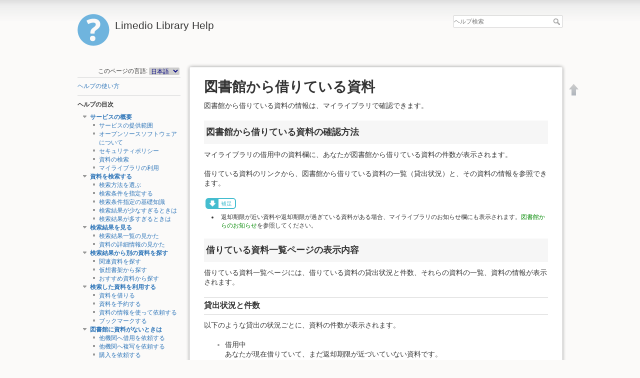

--- FILE ---
content_type: text/html; charset=utf-8
request_url: http://webopac.ndsu.ac.jp/help/ja/help/confirmstatus/borrowmaterial
body_size: 28117
content:

<!DOCTYPE html>
<html lang="ja" dir="ltr" class="no-js">
<head>
    <meta charset="utf-8" />
    <title>図書館から借りている資料 [Limedio Library Help]</title>
    <script>(function(H){H.className=H.className.replace(/\bno-js\b/,'js')})(document.documentElement)</script>
    <meta name="generator" content="DokuWiki"/>
<meta name="robots" content="index,follow"/>
<meta name="keywords" content="ja,help,confirmstatus,borrowmaterial"/>
<link rel="search" type="application/opensearchdescription+xml" href="/help/lib/exe/opensearch.php" title="Limedio Library Help"/>
<link rel="start" href="/help/"/>
<link rel="contents" href="/help/ja/help/confirmstatus/borrowmaterial?do=index" title="サイトマップ"/>
<link rel="manifest" href="/help/lib/exe/manifest.php"/>
<link rel="alternate" type="text/html" title="プレーンHTML" href="/help/_export/xhtml/ja/help/confirmstatus/borrowmaterial"/>
<link rel="canonical" href="//webopac.ndsu.ac.jp/help/ja/help/confirmstatus/borrowmaterial"/>
<link rel="stylesheet" href="/help/lib/exe/css.php?t=limedio1&amp;tseed=55d81755f7a48a534517889f1e760d95"/>
<!--[if gte IE 9]><!-->
<script >/*<![CDATA[*/var NS='ja:help:confirmstatus';var JSINFO = {"plugins":{"edittable":{"default columnwidth":""}},"isadmin":0,"isauth":0,"id":"ja:help:confirmstatus:borrowmaterial","namespace":"ja:help:confirmstatus","ACT":"show","useHeadingNavigation":1,"useHeadingContent":1};
/*!]]>*/</script>
<script src="/help/lib/exe/jquery.php?tseed=34a552433bc33cc9c3bc32527289a0b2" defer="defer"></script>
<script src="/help/lib/exe/js.php?t=limedio1&amp;tseed=55d81755f7a48a534517889f1e760d95" defer="defer"></script>
<!--<![endif]-->
    <meta name="viewport" content="width=device-width,initial-scale=1" />
    <link rel="shortcut icon" href="/help/lib/tpl/limedio1/images/favicon.ico" />
<link rel="apple-touch-icon" href="/help/lib/tpl/limedio1/images/apple-touch-icon.png" />
    </head>

<body>
    <div id="dokuwiki__site"><div id="dokuwiki__top" class="site dokuwiki mode_show tpl_limedio1    showSidebar hasSidebar">

        
<!-- ********** HEADER ********** -->
<div id="dokuwiki__header"><div class="pad group">

    
    <div class="headings group">
        <ul class="a11y skip">
            <li><a href="#dokuwiki__content">内容へ移動</a></li>
        </ul>

        <h1><a href="/help/help"  accesskey="h" title="Go to Start page"><img src="/help/lib/tpl/limedio1/images/logo.png" width="64" height="64" alt="" /> <span>Limedio Library Help</span></a></h1>
            </div>

    <div class="tools group">
        <!-- USER TOOLS -->
                    <div id="dokuwiki__usertools">
                <h3 class="a11y">--------------------</h3>
                <ul>
                                    </ul>
            </div>
                                

        <!-- SITE TOOLS -->
        <div id="dokuwiki__sitetools">
            <h3 class="a11y">--------------------</h3>
            <form action="/help/help" method="get" role="search" class="search doku_form" id="dw__search" accept-charset="utf-8"><input type="hidden" name="do" value="search" /><input type="hidden" name="id" value="ja:help:confirmstatus:borrowmaterial" /><div class="no"><input name="q" type="text" class="edit" title="[F]" accesskey="f" placeholder="ヘルプ検索" autocomplete="on" id="qsearch__in" value="" /><button value="1" type="submit" title="ヘルプ検索">ヘルプ検索</button><div id="qsearch__out" class="ajax_qsearch JSpopup"></div></div></form>            <div class="mobileTools">
                <form action="/help/doku.php" method="get" accept-charset="utf-8"><div class="no"><input type="hidden" name="id" value="ja:help:confirmstatus:borrowmaterial" /><select name="do" class="edit quickselect" title="ツール"><option value="">ツール</option><optgroup label="--------------------"><option value="login">メンテナンス</option><option value="admin">設定</option></optgroup></select><button type="submit">&gt;</button></div></form>            </div>
            <ul>
                <!-- // Mod Start LIMEDIO -->
                                <!-- // Mod End LIMEDIO -->
            </ul>
        </div>

    </div>

    <!-- BREADCRUMBS -->
    


    <hr class="a11y" />
</div></div><!-- /header -->

        <div class="wrapper group">

                            <!-- ********** ASIDE ********** -->
                <div id="dokuwiki__aside"><div class="pad aside include group">
                    <h3 class="toggle">目次</h3>
                    <div class="content"><div class="group">
                                                <!DOCTYPE html>
<html>

<head>
    <meta charset='utf-8'>
    <title>sidebarheader</title>
</head>

<body>

<div class="plugin_translation"><span>このページの言語:</span> <form action="/help/help" id="translation__dropdown"><select name="id" class="wikilink1"><option class="wikilink1" title="English" value="en/help/confirmstatus/borrowmaterial">English</option><option class="wikilink1 cur" title="日本語" value="ja/help/confirmstatus/borrowmaterial" selected="selected">日本語</option></select><input name="go" type="submit" value="&rarr;" /></form></div>
  <hr />
</body>

</html>
                        
<p>
<a href="/help/ja/help" class="wikilink1" title="ja:help" data-wiki-id="ja:help">ヘルプの使い方</a>
</p>
<hr />

<p>
<strong> ヘルプの目次 </strong>
</p>

<div><div id="nojs_indexmenu_75908230466e26fb6062da" data-jsajax="%26msort%3Dindexmenu_n%26nsort%3D1" class="indexmenu_nojs">

<ul class="idx">
<li class="open"><div class="li"><a href="/help/ja/help/service" class="indexmenu_idx_head">サービスの概要</a></div>
<ul class="idx">
<li class="level2" ><div class="li"><a href="/help/ja/help/service/available" class="wikilink1" title="ja:help:service:available" data-wiki-id="ja:help:service:available">サービスの提供範囲</a></div></li>
<li class="level2" ><div class="li"><a href="/help/ja/help/service/oss" class="wikilink1" title="ja:help:service:oss" data-wiki-id="ja:help:service:oss">オープンソースソフトウェアについて</a></div></li>
<li class="level2" ><div class="li"><a href="/help/ja/help/service/security" class="wikilink1" title="ja:help:service:security" data-wiki-id="ja:help:service:security">セキュリティポリシー</a></div></li>
<li class="level2" ><div class="li"><a href="/help/ja/help/service/search_overview" class="wikilink1" title="ja:help:service:search_overview" data-wiki-id="ja:help:service:search_overview">資料の検索</a></div></li>
<li class="level2" ><div class="li"><a href="/help/ja/help/service/mylibrary_overview" class="wikilink1" title="ja:help:service:mylibrary_overview" data-wiki-id="ja:help:service:mylibrary_overview">マイライブラリの利用</a></div></li>
</ul>
</li>
<li class="open"><div class="li"><a href="/help/ja/help/search" class="indexmenu_idx_head">資料を検索する</a></div>
<ul class="idx">
<li class="level2" ><div class="li"><a href="/help/ja/help/search/search_type" class="wikilink1" title="ja:help:search:search_type" data-wiki-id="ja:help:search:search_type">検索方法を選ぶ</a></div></li>
<li class="level2" ><div class="li"><a href="/help/ja/help/search/search_condition" class="wikilink1" title="ja:help:search:search_condition" data-wiki-id="ja:help:search:search_condition">検索条件を指定する</a></div></li>
<li class="level2" ><div class="li"><a href="/help/ja/help/search/searchmethod" class="wikilink1" title="ja:help:search:searchmethod" data-wiki-id="ja:help:search:searchmethod">検索条件指定の基礎知識</a></div></li>
<li class="level2" ><div class="li"><a href="/help/ja/help/search/no-searchresult" class="wikilink1" title="ja:help:search:no-searchresult" data-wiki-id="ja:help:search:no-searchresult">検索結果が少なすぎるときは</a></div></li>
<li class="level2" ><div class="li"><a href="/help/ja/help/search/huge_results" class="wikilink1" title="ja:help:search:huge_results" data-wiki-id="ja:help:search:huge_results">検索結果が多すぎるときは</a></div></li>
</ul>
</li>
<li class="open"><div class="li"><a href="/help/ja/help/searchresults" class="indexmenu_idx_head">検索結果を見る</a></div>
<ul class="idx">
<li class="level2" ><div class="li"><a href="/help/ja/help/searchresults/list" class="wikilink1" title="ja:help:searchresults:list" data-wiki-id="ja:help:searchresults:list">検索結果一覧の見かた</a></div></li>
<li class="level2" ><div class="li"><a href="/help/ja/help/searchresults/details" class="wikilink1" title="ja:help:searchresults:details" data-wiki-id="ja:help:searchresults:details">資料の詳細情報の見かた</a></div></li>
</ul>
</li>
<li class="open"><div class="li"><a href="/help/ja/help/relatesearch" class="indexmenu_idx_head">検索結果から別の資料を探す</a></div>
<ul class="idx">
<li class="level2" ><div class="li"><a href="/help/ja/help/relatesearch/relate" class="wikilink1" title="ja:help:relatesearch:relate" data-wiki-id="ja:help:relatesearch:relate">関連資料を探す</a></div></li>
<li class="level2" ><div class="li"><a href="/help/ja/help/relatesearch/virtualshelf" class="wikilink1" title="ja:help:relatesearch:virtualshelf" data-wiki-id="ja:help:relatesearch:virtualshelf">仮想書架から探す</a></div></li>
<li class="level2" ><div class="li"><a href="/help/ja/help/relatesearch/recommend" class="wikilink1" title="ja:help:relatesearch:recommend" data-wiki-id="ja:help:relatesearch:recommend">おすすめ資料から探す</a></div></li>
</ul>
</li>
<li class="open"><div class="li"><a href="/help/ja/help/usesearchresults" class="indexmenu_idx_head">検索した資料を利用する</a></div>
<ul class="idx">
<li class="level2" ><div class="li"><a href="/help/ja/help/usesearchresults/borrow" class="wikilink1" title="ja:help:usesearchresults:borrow" data-wiki-id="ja:help:usesearchresults:borrow">資料を借りる</a></div></li>
<li class="level2" ><div class="li"><a href="/help/ja/help/usesearchresults/reserve" class="wikilink1" title="ja:help:usesearchresults:reserve" data-wiki-id="ja:help:usesearchresults:reserve">資料を予約する</a></div></li>
<li class="level2" ><div class="li"><a href="/help/ja/help/usesearchresults/request" class="wikilink1" title="ja:help:usesearchresults:request" data-wiki-id="ja:help:usesearchresults:request">資料の情報を使って依頼する</a></div></li>
<li class="level2" ><div class="li"><a href="/help/ja/help/usesearchresults/bookmrk_strage" class="wikilink1" title="ja:help:usesearchresults:bookmrk_strage" data-wiki-id="ja:help:usesearchresults:bookmrk_strage">ブックマークする</a></div></li>
</ul>
</li>
<li class="open"><div class="li"><a href="/help/ja/help/notfindmaterial" class="indexmenu_idx_head">図書館に資料がないときは</a></div>
<ul class="idx">
<li class="level2" ><div class="li"><a href="/help/ja/help/notfindmaterial/req_borrow" class="wikilink1" title="ja:help:notfindmaterial:req_borrow" data-wiki-id="ja:help:notfindmaterial:req_borrow">他機関へ借用を依頼する</a></div></li>
<li class="level2" ><div class="li"><a href="/help/ja/help/notfindmaterial/req_copy" class="wikilink1" title="ja:help:notfindmaterial:req_copy" data-wiki-id="ja:help:notfindmaterial:req_copy">他機関へ複写を依頼する</a></div></li>
<li class="level2" ><div class="li"><a href="/help/ja/help/notfindmaterial/req_buy" class="wikilink1" title="ja:help:notfindmaterial:req_buy" data-wiki-id="ja:help:notfindmaterial:req_buy">購入を依頼する</a></div></li>
</ul>
</li>
<li class="open"><div class="li"><a href="/help/ja/help/confirmstatus" class="indexmenu_idx_head">いろいろな状況を確認する</a></div>
<ul class="idx">
<li class="level2" ><div class="li"><a href="/help/ja/help/confirmstatus/notice" class="wikilink1" title="ja:help:confirmstatus:notice" data-wiki-id="ja:help:confirmstatus:notice">図書館からのお知らせ</a></div></li>
<li class="level2" ><div class="li"><a href="/help/ja/help/confirmstatus/newbooks" class="wikilink1" title="ja:help:confirmstatus:newbooks" data-wiki-id="ja:help:confirmstatus:newbooks">新着情報</a></div></li>
<li class="level2" ><div class="li"><a href="/help/ja/help/confirmstatus/borrowmaterial" class="wikilink1" title="ja:help:confirmstatus:borrowmaterial" data-wiki-id="ja:help:confirmstatus:borrowmaterial">図書館から借りている資料</a></div></li>
<li class="level2" ><div class="li"><a href="/help/ja/help/confirmstatus/reservedmaterial" class="wikilink1" title="ja:help:confirmstatus:reservedmaterial" data-wiki-id="ja:help:confirmstatus:reservedmaterial">予約した資料</a></div></li>
<li class="level2" ><div class="li"><a href="/help/ja/help/confirmstatus/requestmaterial" class="wikilink1" title="ja:help:confirmstatus:requestmaterial" data-wiki-id="ja:help:confirmstatus:requestmaterial">他機関へ借用依頼した資料</a></div></li>
<li class="level2" ><div class="li"><a href="/help/ja/help/confirmstatus/requesttocopy" class="wikilink1" title="ja:help:confirmstatus:requesttocopy" data-wiki-id="ja:help:confirmstatus:requesttocopy">他機関へ複写依頼した資料</a></div></li>
<li class="level2" ><div class="li"><a href="/help/ja/help/confirmstatus/requesttobuy" class="wikilink1" title="ja:help:confirmstatus:requesttobuy" data-wiki-id="ja:help:confirmstatus:requesttobuy">購入を依頼した資料</a></div></li>
<li class="level2" ><div class="li"><a href="/help/ja/help/confirmstatus/bookmark" class="wikilink1" title="ja:help:confirmstatus:bookmark" data-wiki-id="ja:help:confirmstatus:bookmark">ブックマークした資料</a></div></li>
<li class="level2" ><div class="li"><a href="/help/ja/help/confirmstatus/history_borrow" class="wikilink1" title="ja:help:confirmstatus:history_borrow" data-wiki-id="ja:help:confirmstatus:history_borrow">貸出履歴</a></div></li>
<li class="level2" ><div class="li"><a href="/help/ja/help/confirmstatus/budget" class="wikilink1" title="ja:help:confirmstatus:budget" data-wiki-id="ja:help:confirmstatus:budget">予算照会</a></div></li>
</ul>
</li>
<li class="open"><div class="li"><a href="/help/ja/help/changestatus" class="indexmenu_idx_head">状況・状態を変更する</a></div>
<ul class="idx">
<li class="level2" ><div class="li"><a href="/help/ja/help/changestatus/extend_period" class="wikilink1" title="ja:help:changestatus:extend_period" data-wiki-id="ja:help:changestatus:extend_period">貸出期間を延長する</a></div></li>
<li class="level2" ><div class="li"><a href="/help/ja/help/changestatus/cancel_reserve" class="wikilink1" title="ja:help:changestatus:cancel_reserve" data-wiki-id="ja:help:changestatus:cancel_reserve">予約を取り消す</a></div></li>
<li class="level2" ><div class="li"><a href="/help/ja/help/changestatus/cancel_borrow" class="wikilink1" title="ja:help:changestatus:cancel_borrow" data-wiki-id="ja:help:changestatus:cancel_borrow">他機関への借用依頼を取り消す</a></div></li>
<li class="level2" ><div class="li"><a href="/help/ja/help/changestatus/cancel_copy" class="wikilink1" title="ja:help:changestatus:cancel_copy" data-wiki-id="ja:help:changestatus:cancel_copy">他機関への複写依頼を取り消す</a></div></li>
<li class="level2" ><div class="li"><a href="/help/ja/help/changestatus/cancel_buy" class="wikilink1" title="ja:help:changestatus:cancel_buy" data-wiki-id="ja:help:changestatus:cancel_buy">購入依頼を取り消す</a></div></li>
</ul>
</li>
<li class="open"><div class="li"><a href="/help/ja/help/edit_personalinfo" class="indexmenu_idx_head">設定を変更する</a></div>
<ul class="idx">
<li class="level2" ><div class="li"><a href="/help/ja/help/edit_personalinfo/set_service" class="wikilink1" title="ja:help:edit_personalinfo:set_service" data-wiki-id="ja:help:edit_personalinfo:set_service">サービス設定を変更する</a></div></li>
<li class="level2" ><div class="li"><a href="/help/ja/help/edit_personalinfo/password" class="wikilink1" title="ja:help:edit_personalinfo:password" data-wiki-id="ja:help:edit_personalinfo:password">パスワードを変更する</a></div></li>
<li class="level2" ><div class="li"><a href="/help/ja/help/edit_personalinfo/mailset" class="wikilink1" title="ja:help:edit_personalinfo:mailset" data-wiki-id="ja:help:edit_personalinfo:mailset">メールアドレスを変更する</a></div></li>
<li class="level2" ><div class="li"><a href="/help/ja/help/edit_personalinfo/set_notice" class="wikilink1" title="ja:help:edit_personalinfo:set_notice" data-wiki-id="ja:help:edit_personalinfo:set_notice">通知設定を変更する</a></div></li>
<li class="level2" ><div class="li"><a href="/help/ja/help/edit_personalinfo/newbook-condition" class="wikilink1" title="ja:help:edit_personalinfo:newbook-condition" data-wiki-id="ja:help:edit_personalinfo:newbook-condition">新着条件を設定する</a></div></li>
</ul></li>
</ul>
</div></div>

<div><div id="nojs_indexmenu_98628009966e26fb606321" data-jsajax="" class="indexmenu_nojs">

<ul class="idx">
<li class="level1" ><div class="li"><a href="/help/ja/glossary/gloss" class="wikilink1" title="ja:glossary:gloss" data-wiki-id="ja:glossary:gloss">用語解説</a></div></li>
</ul>
</div></div>
<div style='display:none'><!-- nodisp -->
<hr />

<p>
<strong>ページ追加（管理者のみ）</strong>
</p>
<hr />
<!-- nodisp --></div>                        <!DOCTYPE html>
<html>

<head>
    <meta charset='utf-8'>
    <title>sidebarfooter</title>
</head>

<body>

</body>

</html>                    </div></div>
                </div></div><!-- /aside -->
            
            <!-- ********** CONTENT ********** -->
            <div id="dokuwiki__content"><div class="pad group">
            	
                <!-- Mod Start LIMIEDIO Customize -->
                				                <!-- Mod End LIMIEDIO Customize -->

                <div class="page group">
                                                            <!-- wikipage start -->
                    
<h1 class="sectionedit1" id="図書館から借りている資料">図書館から借りている資料</h1>
<div class="level1">



</div>
<div class="plugin_include_content plugin_include__ja:custom:confirmstatus_borrowmaterial_header" id="plugin_include__ja__custom__confirmstatus_borrowmaterial_header">
</div>
<div class="level1">
<div class="wrap_page_confirmstatus_borrowmaterial_ja plugin_wrap">
<p>
図書館から借りている資料の情報は、マイライブラリで確認できます。
</p>

<h2 class="sectionedit7" id="図書館から借りている資料の確認方法">図書館から借りている資料の確認方法</h2>

<p>
マイライブラリの借用中の資料欄に、あなたが図書館から借りている資料の件数が表示されます。
</p>

<p>
借りている資料のリンクから、図書館から借りている資料の一覧（貸出状況）と、その資料の情報を参照できます。 
</p>
<div class="wrap_note plugin_wrap">
<p>
補足
</p>
</div><div class="wrap_list plugin_wrap"><ul>
<li class="level1"><div class="li">
 返却期限が近い資料や返却期限が過ぎている資料がある場合、マイライブラリのお知らせ欄にも表示されます。<a href="/help/ja/help/confirmstatus/notice" class="wikilink1" title="ja:help:confirmstatus:notice" data-wiki-id="ja:help:confirmstatus:notice">図書館からのお知らせ</a>を参照してください。
</div></li>
</ul>

</div>
<h2 class="sectionedit12" id="借りている資料一覧ページの表示内容">借りている資料一覧ページの表示内容</h2>

<p>
借りている資料一覧ページには、借りている資料の貸出状況と件数、それらの資料の一覧、資料の情報が表示されます。 
</p>

<h3 class="sectionedit13" id="貸出状況と件数">貸出状況と件数</h3>

<p>
以下のような貸出の状況ごとに、資料の件数が表示されます。
</p>
<ul>
<li class="level1"><div class="li"> 借用中<br/>
あなたが現在借りていて、まだ返却期限が近づいていない資料です。</div>
</li>
<li class="level1"><div class="li"> 延滞中<br/>
返却期限が過ぎている資料です。</div>
</li>
<li class="level1"><div class="li"> まもなく返却日<br/>
返却期限が近づいている資料です。</div>
</li>
<li class="level1"><div class="li"> 全て<br/>
すべての借用中の資料です。</div>
</li>
</ul>
<div class="wrap_note plugin_wrap">
<p>
補足
</p>
</div><div class="wrap_list plugin_wrap"><ul>
<li class="level1"><div class="li">
 図書館の設定により、表示される状況の種類は異なります。
</div></li>
</ul>

</div><div class="wrap_ref plugin_wrap">
<p>
参照
</p>
</div><div class="wrap_list plugin_wrap"><ul>
<li class="level1"><div class="li">
 状況ごとの資料一覧の表示については、<a href="/help/ja/help/confirmstatus/borrowmaterial#貸出状況ごとの一覧表示" class="wikilink1" title="ja:help:confirmstatus:borrowmaterial" data-wiki-id="ja:help:confirmstatus:borrowmaterial">貸出状況ごとの一覧表示</a>を参照してください。
</div></li>
</ul>

</div>
<h3 class="sectionedit22" id="借りている資料の一覧と資料の情報">借りている資料の一覧と資料の情報</h3>

<p>
図書館から借りている資料が、貸出の状況ごとに返却期限の早いものから順に一覧表示されます。
</p>

<p>
一覧には、以下のような資料の情報が表示されます。表示される情報は、貸出の状況や図書館の設定により異なります。
</p>

<h4 id="書誌情報">書誌情報</h4>

<p>
<a href="/help/ja/glossary/gloss#書名_しょめい" class="wikilink1" title="ja:glossary:gloss" data-wiki-id="ja:glossary:gloss">書名</a>や<a href="/help/ja/glossary/gloss#編著者名_へんちょしゃめい" class="wikilink1" title="ja:glossary:gloss" data-wiki-id="ja:glossary:gloss">編著者名</a>などの書誌情報が表示されます。
</p>

<h4 id="返却期限">返却期限</h4>

<p>
その資料を返却しなければならない日が表示されます。
</p>

<h4 id="延長回数">延長回数</h4>

<p>
その資料の貸出期間を何回延長しているかが表示されます。
</p>

<h4 id="あなたへのメッセージ">あなたへのメッセージ</h4>

<p>
借りている資料の状況に応じて、以下のようなメッセージが表示されます。
</p>
<ul>
<li class="level1"><div class="li">
 返却の催促(延滞中の資料の場合)
</div></li>
<li class="level1"><div class="li">
 返却期限までの日数に応じた注意喚起
</div></li>
<li class="level1"><div class="li">
 貸出延長不可理由
</div></li>
</ul>


<h2 class="sectionedit23" id="借りている資料の一覧ページでできること">借りている資料の一覧ページでできること</h2>

<p>
借りている資料一覧ページでは、以下のような操作ができます。
</p>

<h3 class="sectionedit24" id="貸出状況ごとの一覧表示">貸出状況ごとの一覧表示</h3>

<p>
以下のような貸出状況の種類に応じて、表示する資料の一覧表示を切り替えることができます。
</p>
<ul>
<li class="level1"><div class="li">
 借用中
</div></li>
<li class="level1"><div class="li">
 延滞中
</div></li>
<li class="level1"><div class="li">
 まもなく返却日
</div></li>
<li class="level1"><div class="li">
 全て
</div></li>
</ul>


<p>
それぞれの状況をタップまたはクリックし、その状況の資料一覧を参照できます。
</p>
<div class="wrap_note plugin_wrap">
<p>
補足
</p>
</div><div class="wrap_list plugin_wrap"><ul>
<li class="level1"><div class="li">
 図書館の設定により、表示される状況の種類は異なります。
</div></li>
</ul>

</div><div class="wrap_desc_loan_extend plugin_wrap">
<h3 class="sectionedit31" id="貸出期間の延長">貸出期間の延長</h3>

<p>
図書館から借りている資料の貸出期間を延長できます。
</p>

<p>
その資料の貸出期間を延長できるかどうかは、資料の種類や貸出の状況、予約の有無などの条件により、図書館が決めています。
</p>
<div class="wrap_ref plugin_wrap">
<p>
参照
</p>
</div><div class="wrap_list plugin_wrap"><ul>
<li class="level1"><div class="li">
 <a href="/help/ja/help/changestatus/extend_period" class="wikilink1" title="ja:help:changestatus:extend_period" data-wiki-id="ja:help:changestatus:extend_period">貸出期間を延長する</a>を参照してください。
</div></li>
</ul>

</div></div>
<h3 class="sectionedit36" id="一覧ページの表示切り替え">一覧ページの表示切り替え</h3>

<p>
借りている資料一覧ページでは、以下のような表示の切り替えができます。
</p>

<h4 id="ページめくり">ページめくり</h4>

<p>
資料一覧が複数ページに分かれている場合、先頭へ[«]／前へ[&lt;]／次へ[&gt;]／最後へ[»]アイコンをタップまたはクリックして、ページを移動できます。
</p>

<p>
また、ページ番号を入力することで、そのページにジャンプできます。
</p>

<h3 class="sectionedit37" id="他の状況一覧へ移動">他の状況一覧へ移動</h3>

<p>
図書館から借りている資料一覧ページから、他機関から借りている資料の一覧ページへ移動できます。
</p>
</div>
</div>
<div class="plugin_include_content plugin_include__ja:custom:confirmstatus_borrowmaterial_footer" id="plugin_include__ja__custom__confirmstatus_borrowmaterial_footer">
</div>
<div class="level1">

</div>

                    <!-- wikipage stop -->
                    <!DOCTYPE HTML>

<html>
<head>
    <meta charset='utf-8'>
	<title>dokuwiki_pagefooter</title>
	<style type="text/css">
        .copyright {
            color:#ccc;
            font-family:Arial,Helvetica,sans-serif;
            font-size:12px;
            line-height:115%;
            text-align:right;
            margin-top:32px;
            white-space:nowrap;
        }
    </style>
</head>

<body>

    <p class="copyright"></p>

</body>
</html>
                </div>

                            </div></div><!-- /content -->

            <hr class="a11y" />


            <!-- PAGE ACTIONS -->
            <div id="dokuwiki__pagetools">
                <h3 class="a11y">--------------------</h3>
                <div class="tools">
                    <ul>
                        <li><a href="#dokuwiki__top"  class="action top" accesskey="t" rel="nofollow" title="文書の先頭へ [T]"><span>文書の先頭へ</span></a></li>                    </ul>
                </div>
            </div>
        </div><!-- /wrapper -->

        
<!-- ********** FOOTER ********** -->
<div id="dokuwiki__lmfoot"><div class="pad">
    	<ul style="list-style:none;">
		<li><a href="/help/ja/help/confirmstatus/borrowmaterial?do=login&amp;sectok="  class="action login" rel="nofollow" title="メンテナンス">メンテナンス</a></li></ul>
</div></div>
	
<!-- /footer -->

<!DOCTYPE HTML>

<html>
<head>
    <meta charset='utf-8'>
	<title>dokuwikifooter</title>
	<style type="text/css">
        .copyright {
            color:#ccc;
            font-family:Arial,Helvetica,sans-serif;
            font-size:12px;
            line-height:115%;
            text-align:right;
            margin-top:32px;
            white-space:nowrap;
        }
    </style>
</head>

<body>
<!--
   �w���v��ʂ̃t�b�^�[�ɕ\�����������e���L�q����
-->
</body>
</html>
    </div></div><!-- /site -->

    <div class="no"><img src="/help/lib/exe/taskrunner.php?id=ja%3Ahelp%3Aconfirmstatus%3Aborrowmaterial&amp;1769062029" width="2" height="1" alt="" /></div>
    <div id="screen__mode" class="no"></div></body>
</html>
